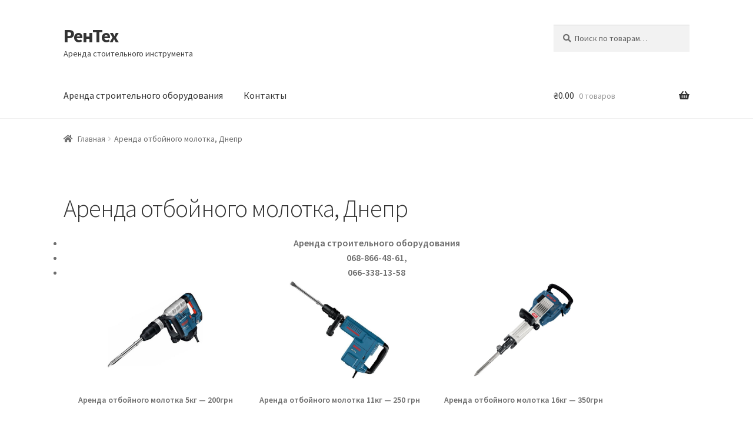

--- FILE ---
content_type: text/html; charset=UTF-8
request_url: http://renteh.dp.ua/arenda-otbojnogo-molotka-2/
body_size: 7895
content:
<!doctype html>
<html lang="ru-RU">
<head>
<meta charset="UTF-8">
<meta name="viewport" content="width=device-width, initial-scale=1, maximum-scale=1.0, user-scalable=no">
<link rel="profile" href="http://gmpg.org/xfn/11">
<link rel="pingback" href="http://renteh.dp.ua/xmlrpc.php">

<title>Аренда отбойного молотка, Днепр | РенТех</title>

<!-- All in One SEO Pack 2.6 by Michael Torbert of Semper Fi Web Design[284,337] -->
<meta name="description"  content="Аренда отбойного молотка. Прокат отбойных молотков в Днепропетровске - 068-866-48-61. Стоимость - 250грн в сутки, Днепр ул. Криворожская 22м" />

<link rel="canonical" href="http://renteh.dp.ua/arenda-otbojnogo-molotka-2/" />
<!-- /all in one seo pack -->
<link rel='dns-prefetch' href='//fonts.googleapis.com' />
<link rel='dns-prefetch' href='//s.w.org' />
<link rel="alternate" type="application/rss+xml" title="РенТех &raquo; Лента" href="http://renteh.dp.ua/feed/" />
<link rel="alternate" type="application/rss+xml" title="РенТех &raquo; Лента комментариев" href="http://renteh.dp.ua/comments/feed/" />
		<script type="text/javascript">
			window._wpemojiSettings = {"baseUrl":"https:\/\/s.w.org\/images\/core\/emoji\/11\/72x72\/","ext":".png","svgUrl":"https:\/\/s.w.org\/images\/core\/emoji\/11\/svg\/","svgExt":".svg","source":{"concatemoji":"http:\/\/renteh.dp.ua\/wp-includes\/js\/wp-emoji-release.min.js?ver=4.9.26"}};
			!function(e,a,t){var n,r,o,i=a.createElement("canvas"),p=i.getContext&&i.getContext("2d");function s(e,t){var a=String.fromCharCode;p.clearRect(0,0,i.width,i.height),p.fillText(a.apply(this,e),0,0);e=i.toDataURL();return p.clearRect(0,0,i.width,i.height),p.fillText(a.apply(this,t),0,0),e===i.toDataURL()}function c(e){var t=a.createElement("script");t.src=e,t.defer=t.type="text/javascript",a.getElementsByTagName("head")[0].appendChild(t)}for(o=Array("flag","emoji"),t.supports={everything:!0,everythingExceptFlag:!0},r=0;r<o.length;r++)t.supports[o[r]]=function(e){if(!p||!p.fillText)return!1;switch(p.textBaseline="top",p.font="600 32px Arial",e){case"flag":return s([55356,56826,55356,56819],[55356,56826,8203,55356,56819])?!1:!s([55356,57332,56128,56423,56128,56418,56128,56421,56128,56430,56128,56423,56128,56447],[55356,57332,8203,56128,56423,8203,56128,56418,8203,56128,56421,8203,56128,56430,8203,56128,56423,8203,56128,56447]);case"emoji":return!s([55358,56760,9792,65039],[55358,56760,8203,9792,65039])}return!1}(o[r]),t.supports.everything=t.supports.everything&&t.supports[o[r]],"flag"!==o[r]&&(t.supports.everythingExceptFlag=t.supports.everythingExceptFlag&&t.supports[o[r]]);t.supports.everythingExceptFlag=t.supports.everythingExceptFlag&&!t.supports.flag,t.DOMReady=!1,t.readyCallback=function(){t.DOMReady=!0},t.supports.everything||(n=function(){t.readyCallback()},a.addEventListener?(a.addEventListener("DOMContentLoaded",n,!1),e.addEventListener("load",n,!1)):(e.attachEvent("onload",n),a.attachEvent("onreadystatechange",function(){"complete"===a.readyState&&t.readyCallback()})),(n=t.source||{}).concatemoji?c(n.concatemoji):n.wpemoji&&n.twemoji&&(c(n.twemoji),c(n.wpemoji)))}(window,document,window._wpemojiSettings);
		</script>
		<style type="text/css">
img.wp-smiley,
img.emoji {
	display: inline !important;
	border: none !important;
	box-shadow: none !important;
	height: 1em !important;
	width: 1em !important;
	margin: 0 .07em !important;
	vertical-align: -0.1em !important;
	background: none !important;
	padding: 0 !important;
}
</style>
<style id='woocommerce-inline-inline-css' type='text/css'>
.woocommerce form .form-row .required { visibility: visible; }
</style>
<link rel='stylesheet' id='storefront-style-css'  href='http://renteh.dp.ua/wp-content/themes/storefront/style.css?ver=2.3.2' type='text/css' media='all' />
<style id='storefront-style-inline-css' type='text/css'>

			.main-navigation ul li a,
			.site-title a,
			ul.menu li a,
			.site-branding h1 a,
			.site-footer .storefront-handheld-footer-bar a:not(.button),
			button.menu-toggle,
			button.menu-toggle:hover {
				color: #333333;
			}

			button.menu-toggle,
			button.menu-toggle:hover {
				border-color: #333333;
			}

			.main-navigation ul li a:hover,
			.main-navigation ul li:hover > a,
			.site-title a:hover,
			a.cart-contents:hover,
			.site-header-cart .widget_shopping_cart a:hover,
			.site-header-cart:hover > li > a,
			.site-header ul.menu li.current-menu-item > a {
				color: #747474;
			}

			table th {
				background-color: #f8f8f8;
			}

			table tbody td {
				background-color: #fdfdfd;
			}

			table tbody tr:nth-child(2n) td,
			fieldset,
			fieldset legend {
				background-color: #fbfbfb;
			}

			.site-header,
			.secondary-navigation ul ul,
			.main-navigation ul.menu > li.menu-item-has-children:after,
			.secondary-navigation ul.menu ul,
			.storefront-handheld-footer-bar,
			.storefront-handheld-footer-bar ul li > a,
			.storefront-handheld-footer-bar ul li.search .site-search,
			button.menu-toggle,
			button.menu-toggle:hover {
				background-color: #ffffff;
			}

			p.site-description,
			.site-header,
			.storefront-handheld-footer-bar {
				color: #404040;
			}

			.storefront-handheld-footer-bar ul li.cart .count,
			button.menu-toggle:after,
			button.menu-toggle:before,
			button.menu-toggle span:before {
				background-color: #333333;
			}

			.storefront-handheld-footer-bar ul li.cart .count {
				color: #ffffff;
			}

			.storefront-handheld-footer-bar ul li.cart .count {
				border-color: #ffffff;
			}

			h1, h2, h3, h4, h5, h6 {
				color: #333333;
			}

			.widget h1 {
				border-bottom-color: #333333;
			}

			body,
			.secondary-navigation a,
			.onsale,
			.pagination .page-numbers li .page-numbers:not(.current), .woocommerce-pagination .page-numbers li .page-numbers:not(.current) {
				color: #6d6d6d;
			}

			.widget-area .widget a,
			.hentry .entry-header .posted-on a,
			.hentry .entry-header .byline a {
				color: #727272;
			}

			a  {
				color: #96588a;
			}

			a:focus,
			.button:focus,
			.button.alt:focus,
			.button.added_to_cart:focus,
			.button.wc-forward:focus,
			button:focus,
			input[type="button"]:focus,
			input[type="reset"]:focus,
			input[type="submit"]:focus {
				outline-color: #96588a;
			}

			button, input[type="button"], input[type="reset"], input[type="submit"], .button, .added_to_cart, .widget a.button, .site-header-cart .widget_shopping_cart a.button {
				background-color: #eeeeee;
				border-color: #eeeeee;
				color: #333333;
			}

			button:hover, input[type="button"]:hover, input[type="reset"]:hover, input[type="submit"]:hover, .button:hover, .added_to_cart:hover, .widget a.button:hover, .site-header-cart .widget_shopping_cart a.button:hover {
				background-color: #d5d5d5;
				border-color: #d5d5d5;
				color: #333333;
			}

			button.alt, input[type="button"].alt, input[type="reset"].alt, input[type="submit"].alt, .button.alt, .added_to_cart.alt, .widget-area .widget a.button.alt, .added_to_cart, .widget a.button.checkout {
				background-color: #333333;
				border-color: #333333;
				color: #ffffff;
			}

			button.alt:hover, input[type="button"].alt:hover, input[type="reset"].alt:hover, input[type="submit"].alt:hover, .button.alt:hover, .added_to_cart.alt:hover, .widget-area .widget a.button.alt:hover, .added_to_cart:hover, .widget a.button.checkout:hover {
				background-color: #1a1a1a;
				border-color: #1a1a1a;
				color: #ffffff;
			}

			.pagination .page-numbers li .page-numbers.current, .woocommerce-pagination .page-numbers li .page-numbers.current {
				background-color: #e6e6e6;
				color: #636363;
			}

			#comments .comment-list .comment-content .comment-text {
				background-color: #f8f8f8;
			}

			.site-footer {
				background-color: #f0f0f0;
				color: #6d6d6d;
			}

			.site-footer a:not(.button) {
				color: #333333;
			}

			.site-footer h1, .site-footer h2, .site-footer h3, .site-footer h4, .site-footer h5, .site-footer h6 {
				color: #333333;
			}

			.page-template-template-homepage.has-post-thumbnail .type-page.has-post-thumbnail .entry-title {
				color: #000000;
			}

			.page-template-template-homepage.has-post-thumbnail .type-page.has-post-thumbnail .entry-content {
				color: #000000;
			}

			#order_review {
				background-color: #ffffff;
			}

			#payment .payment_methods > li .payment_box,
			#payment .place-order {
				background-color: #fafafa;
			}

			#payment .payment_methods > li:not(.woocommerce-notice) {
				background-color: #f5f5f5;
			}

			#payment .payment_methods > li:not(.woocommerce-notice):hover {
				background-color: #f0f0f0;
			}

			@media screen and ( min-width: 768px ) {
				.secondary-navigation ul.menu a:hover {
					color: #595959;
				}

				.secondary-navigation ul.menu a {
					color: #404040;
				}

				.site-header-cart .widget_shopping_cart,
				.main-navigation ul.menu ul.sub-menu,
				.main-navigation ul.nav-menu ul.children {
					background-color: #f0f0f0;
				}

				.site-header-cart .widget_shopping_cart .buttons,
				.site-header-cart .widget_shopping_cart .total {
					background-color: #f5f5f5;
				}

				.site-header {
					border-bottom-color: #f0f0f0;
				}
			}.storefront-product-pagination a {
					color: #6d6d6d;
					background-color: #ffffff;
				}
				.storefront-sticky-add-to-cart {
					color: #6d6d6d;
					background-color: #ffffff;
				}

				.storefront-sticky-add-to-cart a:not(.button) {
					color: #333333;
				}
</style>
<link rel='stylesheet' id='storefront-icons-css'  href='http://renteh.dp.ua/wp-content/themes/storefront/assets/css/base/icons.css?ver=2.3.2' type='text/css' media='all' />
<link rel='stylesheet' id='storefront-fonts-css'  href='https://fonts.googleapis.com/css?family=Source+Sans+Pro:400,300,300italic,400italic,600,700,900&#038;subset=latin%2Clatin-ext' type='text/css' media='all' />
<link rel='stylesheet' id='storefront-woocommerce-style-css'  href='http://renteh.dp.ua/wp-content/themes/storefront/assets/css/woocommerce/woocommerce.css?ver=2.3.2' type='text/css' media='all' />
<style id='storefront-woocommerce-style-inline-css' type='text/css'>

			a.cart-contents,
			.site-header-cart .widget_shopping_cart a {
				color: #333333;
			}

			table.cart td.product-remove,
			table.cart td.actions {
				border-top-color: #ffffff;
			}

			.woocommerce-tabs ul.tabs li.active a,
			ul.products li.product .price,
			.onsale,
			.widget_search form:before,
			.widget_product_search form:before {
				color: #6d6d6d;
			}

			.woocommerce-breadcrumb a,
			a.woocommerce-review-link,
			.product_meta a {
				color: #727272;
			}

			.onsale {
				border-color: #6d6d6d;
			}

			.star-rating span:before,
			.quantity .plus, .quantity .minus,
			p.stars a:hover:after,
			p.stars a:after,
			.star-rating span:before,
			#payment .payment_methods li input[type=radio]:first-child:checked+label:before {
				color: #96588a;
			}

			.widget_price_filter .ui-slider .ui-slider-range,
			.widget_price_filter .ui-slider .ui-slider-handle {
				background-color: #96588a;
			}

			.order_details {
				background-color: #f8f8f8;
			}

			.order_details > li {
				border-bottom: 1px dotted #e3e3e3;
			}

			.order_details:before,
			.order_details:after {
				background: -webkit-linear-gradient(transparent 0,transparent 0),-webkit-linear-gradient(135deg,#f8f8f8 33.33%,transparent 33.33%),-webkit-linear-gradient(45deg,#f8f8f8 33.33%,transparent 33.33%)
			}

			p.stars a:before,
			p.stars a:hover~a:before,
			p.stars.selected a.active~a:before {
				color: #6d6d6d;
			}

			p.stars.selected a.active:before,
			p.stars:hover a:before,
			p.stars.selected a:not(.active):before,
			p.stars.selected a.active:before {
				color: #96588a;
			}

			.single-product div.product .woocommerce-product-gallery .woocommerce-product-gallery__trigger {
				background-color: #eeeeee;
				color: #333333;
			}

			.single-product div.product .woocommerce-product-gallery .woocommerce-product-gallery__trigger:hover {
				background-color: #d5d5d5;
				border-color: #d5d5d5;
				color: #333333;
			}

			.button.loading {
				color: #eeeeee;
			}

			.button.loading:hover {
				background-color: #eeeeee;
			}

			.button.loading:after {
				color: #333333;
			}

			@media screen and ( min-width: 768px ) {
				.site-header-cart .widget_shopping_cart,
				.site-header .product_list_widget li .quantity {
					color: #404040;
				}
			}
</style>
<script type='text/javascript' src='http://renteh.dp.ua/wp-includes/js/jquery/jquery.js?ver=1.12.4'></script>
<script type='text/javascript' src='http://renteh.dp.ua/wp-includes/js/jquery/jquery-migrate.min.js?ver=1.4.1'></script>
<link rel='https://api.w.org/' href='http://renteh.dp.ua/wp-json/' />
<link rel="EditURI" type="application/rsd+xml" title="RSD" href="http://renteh.dp.ua/xmlrpc.php?rsd" />
<link rel="wlwmanifest" type="application/wlwmanifest+xml" href="http://renteh.dp.ua/wp-includes/wlwmanifest.xml" /> 
<meta name="generator" content="WordPress 4.9.26" />
<meta name="generator" content="WooCommerce 3.4.8" />
<link rel='shortlink' href='http://renteh.dp.ua/?p=43' />
<link rel="alternate" type="application/json+oembed" href="http://renteh.dp.ua/wp-json/oembed/1.0/embed?url=http%3A%2F%2Frenteh.dp.ua%2Farenda-otbojnogo-molotka-2%2F" />
<link rel="alternate" type="text/xml+oembed" href="http://renteh.dp.ua/wp-json/oembed/1.0/embed?url=http%3A%2F%2Frenteh.dp.ua%2Farenda-otbojnogo-molotka-2%2F&#038;format=xml" />
	<noscript><style>.woocommerce-product-gallery{ opacity: 1 !important; }</style></noscript>
	</head>

<body class="page-template-default page page-id-43 woocommerce-no-js storefront-full-width-content right-sidebar woocommerce-active">


<div id="page" class="hfeed site">
	
	<header id="masthead" class="site-header" role="banner" style="">

		<div class="col-full">		<a class="skip-link screen-reader-text" href="#site-navigation">Перейти к навигации</a>
		<a class="skip-link screen-reader-text" href="#content">Перейти к содержимому</a>
				<div class="site-branding">
			<div class="beta site-title"><a href="http://renteh.dp.ua/" rel="home">РенТех</a></div><p class="site-description">Аренда стоительного инструмента</p>		</div>
					<div class="site-search">
				<div class="widget woocommerce widget_product_search"><form role="search" method="get" class="woocommerce-product-search" action="http://renteh.dp.ua/">
	<label class="screen-reader-text" for="woocommerce-product-search-field-0">Искать:</label>
	<input type="search" id="woocommerce-product-search-field-0" class="search-field" placeholder="Поиск по товарам&hellip;" value="" name="s" />
	<button type="submit" value="Поиск">Поиск</button>
	<input type="hidden" name="post_type" value="product" />
</form>
</div>			</div>
		</div><div class="storefront-primary-navigation"><div class="col-full">		<nav id="site-navigation" class="main-navigation" role="navigation" aria-label="Основное меню">
		<button class="menu-toggle" aria-controls="site-navigation" aria-expanded="false"><span>Меню</span></button>
			<div class="primary-navigation"><ul id="menu-%d1%88%d0%b0%d0%bf%d0%ba%d0%b0" class="menu"><li id="menu-item-39" class="menu-item menu-item-type-post_type menu-item-object-page menu-item-home menu-item-39"><a href="http://renteh.dp.ua/">Аренда строительного оборудования</a></li>
<li id="menu-item-53" class="menu-item menu-item-type-custom menu-item-object-custom menu-item-53"><a href="http://renteh.dp.ua/contact/">Контакты</a></li>
</ul></div><div class="menu"><ul>
<li ><a href="http://renteh.dp.ua/">Главная</a></li><li class="page_item page-item-73"><a href="http://renteh.dp.ua/arenda-betonomeshalki/">Аренда бетономешалки, Днепр</a></li>
<li class="page_item page-item-64"><a href="http://renteh.dp.ua/arenda-vibropliti-160kg/">Аренда виброплиты 160кг, Днепр</a></li>
<li class="page_item page-item-57"><a href="http://renteh.dp.ua/arenda-vibropliti-90kg/">Аренда виброплиты 90кг, Днепр</a></li>
<li class="page_item page-item-60"><a href="http://renteh.dp.ua/arenda-vibrotrambovki/">Аренда вибротрамбовки, Днепр</a></li>
<li class="page_item page-item-226"><a href="http://renteh.dp.ua/arenda-vozduhoduvki-dnepr/">Аренда воздуходувки Днепр</a></li>
<li class="page_item page-item-70"><a href="http://renteh.dp.ua/arenda-generatora-2500w/">Аренда генератора, Днепр 2,5-6кВт</a></li>
<li class="page_item page-item-67"><a href="http://renteh.dp.ua/arenda-glubinnogo-vibratora/">Аренда глубинного вибратора, Днепр</a></li>
<li class="page_item page-item-145"><a href="http://renteh.dp.ua/arenda-vertoleta-1200mm/">Аренда затирочной машины, вертолета 1200мм &#8212; Днепр</a></li>
<li class="page_item page-item-251"><a href="http://renteh.dp.ua/arenda-izmelchitelya-vetok-dnepr/">Аренда измельчителя веток, Днепр</a></li>
<li class="page_item page-item-142"><a href="http://renteh.dp.ua/arenda-mojki-karcher/">Аренда мойки высокого давления &#8212; Днепр</a></li>
<li class="page_item page-item-171"><a href="http://renteh.dp.ua/arenda-motobura-dnepr/">Аренда мотобура, Днепр</a></li>
<li class="page_item page-item-96"><a href="http://renteh.dp.ua/arenda-narezchika-shvov/">Аренда нарезчика швов</a></li>
<li class="page_item page-item-43 current_page_item"><a href="http://renteh.dp.ua/arenda-otbojnogo-molotka-2/">Аренда отбойного молотка, Днепр</a></li>
<li class="page_item page-item-174"><a href="http://renteh.dp.ua/arenda-parketoshlifovalnoj-mashini/">Аренда паркетошлифовальной машины, Днепр</a></li>
<li class="page_item page-item-47"><a href="http://renteh.dp.ua/arenda-perforatora-sds-max/">Аренда перфоратора SDS-Max, Днепр</a></li>
<li class="page_item page-item-54"><a href="http://renteh.dp.ua/arenda-promishlennogo-pilesosa/">Аренда промышленного пылесоса, Днепр</a></li>
<li class="page_item page-item-105"><a href="http://renteh.dp.ua/arenda-svarochnogo-invertora/">Аренда сварочного инвертора</a></li>
<li class="page_item page-item-120"><a href="http://renteh.dp.ua/arenda-telfera/">Аренда тельфера 200кг(кран в окно, кран на леса), Днепр</a></li>
<li class="page_item page-item-185"><a href="http://renteh.dp.ua/arenda-teplovoj-pushki/">Аренда тепловой пушки, Днепр</a></li>
<li class="page_item page-item-156"><a href="http://renteh.dp.ua/arenda-shtroboreza-dnepr/">Аренда штробореза, Днепр</a></li>
<li class="page_item page-item-51"><a href="http://renteh.dp.ua/contact/">Контакты</a></li>
<li class="page_item page-item-9"><a href="http://renteh.dp.ua/cart/">Корзина</a></li>
<li class="page_item page-item-8"><a href="http://renteh.dp.ua/shop/">Магазин</a></li>
<li class="page_item page-item-11"><a href="http://renteh.dp.ua/my-account/">Мой аккаунт</a></li>
<li class="page_item page-item-10"><a href="http://renteh.dp.ua/checkout/">Оформление заказа</a></li>
<li class="page_item page-item-2"><a href="http://renteh.dp.ua/sample-page/">Пример страницы</a></li>
</ul></div>
		</nav><!-- #site-navigation -->
				<ul id="site-header-cart" class="site-header-cart menu">
			<li class="">
							<a class="cart-contents" href="http://renteh.dp.ua/cart/" title="Посмотреть вашу корзину">
				<span class="woocommerce-Price-amount amount"><span class="woocommerce-Price-currencySymbol">&#8372;</span>0.00</span> <span class="count">0 товаров</span>
			</a>
					</li>
			<li>
				<div class="widget woocommerce widget_shopping_cart"><div class="widget_shopping_cart_content"></div></div>			</li>
		</ul>
		</div></div>
	</header><!-- #masthead -->

	<div class="storefront-breadcrumb"><div class="col-full"><nav class="woocommerce-breadcrumb"><a href="http://renteh.dp.ua">Главная</a><span class="breadcrumb-separator"> / </span>Аренда отбойного молотка, Днепр</nav></div></div>
	<div id="content" class="site-content" tabindex="-1">
		<div class="col-full">

		<div class="woocommerce"></div>
	<div id="primary" class="content-area">
		<main id="main" class="site-main" role="main">

			
<article id="post-43" class="post-43 page type-page status-publish hentry">
			<header class="entry-header">
			<h1 class="entry-title">Аренда отбойного молотка, Днепр</h1>		</header><!-- .entry-header -->
				<div class="entry-content">
			<ul class="products">
<li style="text-align: center;"><strong>Аренда строительного оборудования</strong></li>
<li style="text-align: center;"><strong>068-866-48-61,</strong></li>
<li style="text-align: center;"><strong>066-338-13-58</strong></li>
</ul>
<ul class="products">
<li class="first product" style="margin-right: 0px;"><img class="alignnone wp-image-709" src="http://renteh.dp.ua/wp-content/uploads/2019/01/arenda-otbojnogo-molotka-bosch-5.jpg" alt="аренда отбойного молотка Bosch GSH 5" width="170" height="170" /><strong>Аренда отбойного молотка 5кг &#8212; 200грн</strong></li>
<li class="product" style="margin-right: 0px;"><img class="alignnone wp-image-716" src="http://renteh.dp.ua/wp-content/uploads/2018/06/arenda-otbojnogo-molotka.jpg" alt="аренда перфоратора sds-max" width="170" height="170" /><strong>Аренда отбойного молотка 11кг &#8212; 250 грн</strong></li>
<li class="last product" style="margin-right: 0px;"><img class="alignnone wp-image-720" src="http://renteh.dp.ua/wp-content/uploads/2019/01/arenda-otbojnogo-molotka-bosch-16.jpg" alt="аренда строительного пылесоса" width="170" height="170" /><strong>Аренда отбойного молотка 16кг &#8212; 350грн</strong></li>
</ul>
<p style="text-align: left;">В нашем прокатном центре можно взять в аренду отбойный молоток для разных задач:<br />
Для демонтажа кафеля и штукатурки подойдет отбойный молоток Bosch GSH 5, 5кг:</p>
<p><img class="size-full wp-image-207 aligncenter" src="http://renteh.dp.ua/wp-content/uploads/2019/01/rabota-bosch-gsh-5.jpg" alt="прокат отбойного молотка Bosch GSH 5" width="500" height="333" srcset="http://renteh.dp.ua/wp-content/uploads/2019/01/rabota-bosch-gsh-5.jpg 500w, http://renteh.dp.ua/wp-content/uploads/2019/01/rabota-bosch-gsh-5-300x200.jpg 300w, http://renteh.dp.ua/wp-content/uploads/2019/01/rabota-bosch-gsh-5-416x277.jpg 416w" sizes="(max-width: 500px) 100vw, 500px" /></p>
<p>Для демонтажа стен лучше всего подойдет молоток Bosch GSH 11, 11кг:</p>
<p><img class="size-full wp-image-208 aligncenter" src="http://renteh.dp.ua/wp-content/uploads/2019/01/rabota-bosch-gsh-11.jpg" alt="прокат отбойного молотка Bosch GSH 11 Днепр" width="500" height="411" srcset="http://renteh.dp.ua/wp-content/uploads/2019/01/rabota-bosch-gsh-11.jpg 500w, http://renteh.dp.ua/wp-content/uploads/2019/01/rabota-bosch-gsh-11-300x247.jpg 300w, http://renteh.dp.ua/wp-content/uploads/2019/01/rabota-bosch-gsh-11-416x342.jpg 416w" sizes="(max-width: 500px) 100vw, 500px" /></p>
<p>Для демонтажа плит, фундаментов, траншей лучше взять в аренду отбойный молоток Bosch GSH 16-30:</p>
<p><img class="size-full wp-image-209 aligncenter" src="http://renteh.dp.ua/wp-content/uploads/2019/01/rabota-bosch-gsh-16.jpg" alt="прокат отбойного молотка Bosch GSH 16-30" width="500" height="401" srcset="http://renteh.dp.ua/wp-content/uploads/2019/01/rabota-bosch-gsh-16.jpg 500w, http://renteh.dp.ua/wp-content/uploads/2019/01/rabota-bosch-gsh-16-300x241.jpg 300w, http://renteh.dp.ua/wp-content/uploads/2019/01/rabota-bosch-gsh-16-416x334.jpg 416w" sizes="(max-width: 500px) 100vw, 500px" /></p>
<p>Если вы ищете аренду пневматических отбойных молотков &#8212; как вариант у нас есть <strong><a href="http://renteh.dp.ua/arenda-generatora-2500w/">аренда бензинового генератора</a></strong> 6кВт, от которого могут работать 3 электрических отбойных молотка.</p>
<p>&nbsp;</p>
					</div><!-- .entry-content -->
		</article><!-- #post-## -->

		</main><!-- #main -->
	</div><!-- #primary -->


		</div><!-- .col-full -->
	</div><!-- #content -->

	
	<footer id="colophon" class="site-footer" role="contentinfo">
		<div class="col-full">

							<div class="footer-widgets row-1 col-1 fix">
							<div class="block footer-widget-1">
								<div id="custom_html-3" class="widget_text widget widget_custom_html"><div class="textwidget custom-html-widget"><a href="http://motoset.dp.ua/zapchasti-na-electrogeneratori/">Запчасти на бензиновые генераторы</a></div></div>							</div>
				</div><!-- .footer-widgets.row-1 -->		<div class="site-info">
			&copy; РенТех 2026						<br />
						<a href="https://woocommerce.com" target="_blank" title="WooCommerce - лучшая eCommerce платформа для WordPress" rel="author">Работает на Storefront и WooCommerce</a>.					</div><!-- .site-info -->
				<div class="storefront-handheld-footer-bar">
			<ul class="columns-3">
									<li class="my-account">
						<a href="http://renteh.dp.ua/my-account/">Моя учётная запись</a>					</li>
									<li class="search">
						<a href="">Поиск</a>			<div class="site-search">
				<div class="widget woocommerce widget_product_search"><form role="search" method="get" class="woocommerce-product-search" action="http://renteh.dp.ua/">
	<label class="screen-reader-text" for="woocommerce-product-search-field-1">Искать:</label>
	<input type="search" id="woocommerce-product-search-field-1" class="search-field" placeholder="Поиск по товарам&hellip;" value="" name="s" />
	<button type="submit" value="Поиск">Поиск</button>
	<input type="hidden" name="post_type" value="product" />
</form>
</div>			</div>
							</li>
									<li class="cart">
									<a class="footer-cart-contents" href="http://renteh.dp.ua/cart/" title="Посмотреть вашу корзину">
				<span class="count">0</span>
			</a>
							</li>
							</ul>
		</div>
		
		</div><!-- .col-full -->
	</footer><!-- #colophon -->

	
</div><!-- #page -->

<script type="application/ld+json">{"@context":"https:\/\/schema.org\/","@type":"BreadcrumbList","itemListElement":[{"@type":"ListItem","position":"1","item":{"name":"\u0413\u043b\u0430\u0432\u043d\u0430\u044f","@id":"http:\/\/renteh.dp.ua"}},{"@type":"ListItem","position":"2","item":{"name":"\u0410\u0440\u0435\u043d\u0434\u0430 \u043e\u0442\u0431\u043e\u0439\u043d\u043e\u0433\u043e \u043c\u043e\u043b\u043e\u0442\u043a\u0430, \u0414\u043d\u0435\u043f\u0440"}}]}</script>	<script type="text/javascript">
		var c = document.body.className;
		c = c.replace(/woocommerce-no-js/, 'woocommerce-js');
		document.body.className = c;
	</script>
	<script type='text/javascript'>
/* <![CDATA[ */
var wc_add_to_cart_params = {"ajax_url":"\/wp-admin\/admin-ajax.php","wc_ajax_url":"\/?wc-ajax=%%endpoint%%","i18n_view_cart":"\u041f\u0440\u043e\u0441\u043c\u043e\u0442\u0440 \u043a\u043e\u0440\u0437\u0438\u043d\u044b","cart_url":"http:\/\/renteh.dp.ua\/cart\/","is_cart":"","cart_redirect_after_add":"no"};
/* ]]> */
</script>
<script type='text/javascript' src='http://renteh.dp.ua/wp-content/plugins/woocommerce/assets/js/frontend/add-to-cart.min.js?ver=3.4.8'></script>
<script type='text/javascript' src='http://renteh.dp.ua/wp-content/plugins/woocommerce/assets/js/jquery-blockui/jquery.blockUI.min.js?ver=2.70'></script>
<script type='text/javascript' src='http://renteh.dp.ua/wp-content/plugins/woocommerce/assets/js/js-cookie/js.cookie.min.js?ver=2.1.4'></script>
<script type='text/javascript'>
/* <![CDATA[ */
var woocommerce_params = {"ajax_url":"\/wp-admin\/admin-ajax.php","wc_ajax_url":"\/?wc-ajax=%%endpoint%%"};
/* ]]> */
</script>
<script type='text/javascript' src='http://renteh.dp.ua/wp-content/plugins/woocommerce/assets/js/frontend/woocommerce.min.js?ver=3.4.8'></script>
<script type='text/javascript'>
/* <![CDATA[ */
var wc_cart_fragments_params = {"ajax_url":"\/wp-admin\/admin-ajax.php","wc_ajax_url":"\/?wc-ajax=%%endpoint%%","cart_hash_key":"wc_cart_hash_5eb1d3e114e73f2fe6c43e02aee03d8a","fragment_name":"wc_fragments_5eb1d3e114e73f2fe6c43e02aee03d8a"};
/* ]]> */
</script>
<script type='text/javascript' src='http://renteh.dp.ua/wp-content/plugins/woocommerce/assets/js/frontend/cart-fragments.min.js?ver=3.4.8'></script>
<script type='text/javascript' src='http://renteh.dp.ua/wp-content/themes/storefront/assets/js/navigation.min.js?ver=2.3.2'></script>
<script type='text/javascript' src='http://renteh.dp.ua/wp-content/themes/storefront/assets/js/skip-link-focus-fix.min.js?ver=20130115'></script>
<script type='text/javascript' src='http://renteh.dp.ua/wp-content/themes/storefront/assets/js/woocommerce/header-cart.min.js?ver=2.3.2'></script>
<script type='text/javascript' src='http://renteh.dp.ua/wp-includes/js/wp-embed.min.js?ver=4.9.26'></script>

</body>
</html>
